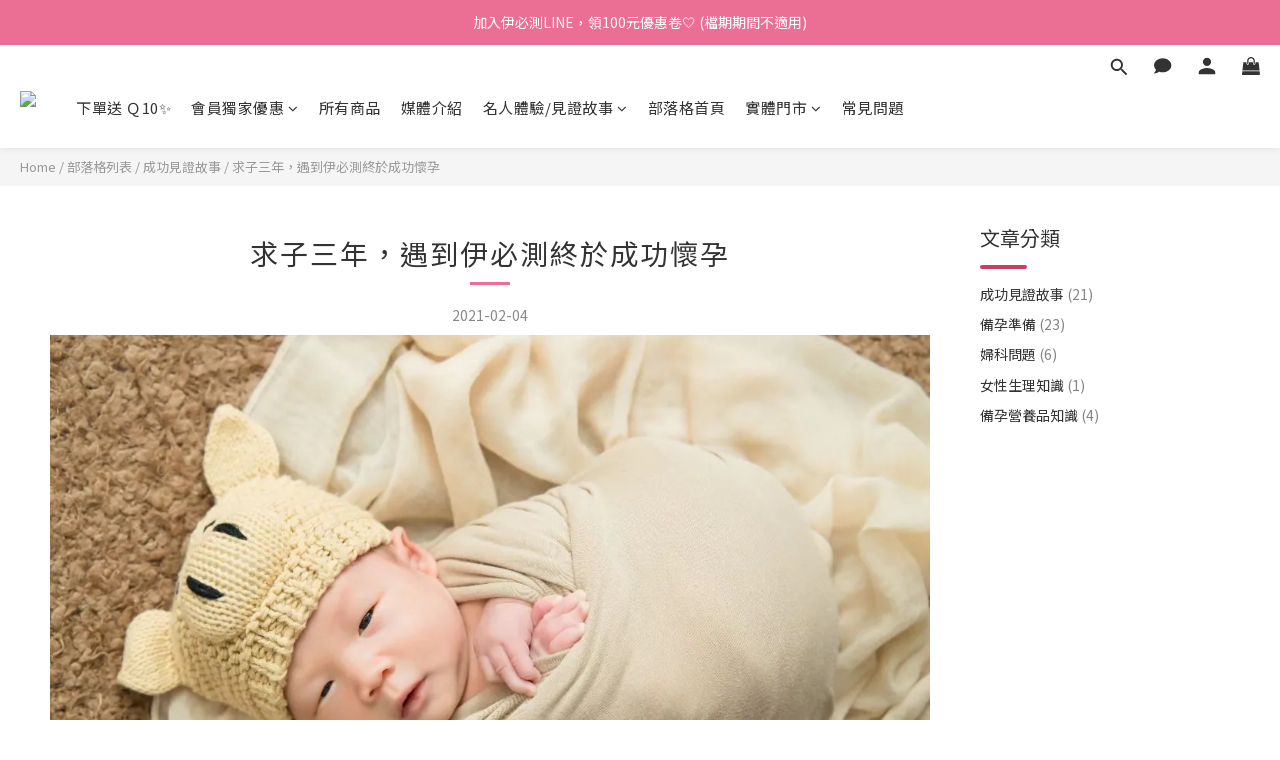

--- FILE ---
content_type: text/plain
request_url: https://www.google-analytics.com/j/collect?v=1&_v=j102&a=277782992&t=pageview&_s=1&dl=https%3A%2F%2Fshop-tw.evelinecare.com%2Fblog%2Fposts%2Fgot-pregnant-with-eveline-after-three-years-of-ttc&ul=en-us%40posix&dt=%E6%B1%82%E5%AD%90%E4%B8%89%E5%B9%B4%EF%BC%8C%E9%81%87%E5%88%B0%E4%BC%8A%E5%BF%85%E6%B8%AC%E7%B5%82%E6%96%BC%E6%88%90%E5%8A%9F%E6%87%B7%E5%AD%95&sr=1280x720&vp=1280x720&_u=YCDACEATBAAAACAAI~&jid=822444565&gjid=1470088651&cid=1178908544.1769323267&tid=UA-58476915-8&_gid=587628290.1769323267&_r=1&_slc=1&gtm=45He61m0n81MNBJZ8Wv832050575za200zd832050575&gcd=13l3l3l3l1l1&dma=0&tag_exp=103116026~103200004~104527907~104528501~104684208~104684211~105391253~115495938~115938465~115938468~116682876~117041588&z=1078291406
body_size: -453
content:
2,cG-3XL7QJ0MJX

--- FILE ---
content_type: text/plain
request_url: https://www.google-analytics.com/j/collect?v=1&_v=j102&a=277782992&t=pageview&_s=1&dl=https%3A%2F%2Fshop-tw.evelinecare.com%2Fblog%2Fposts%2Fgot-pregnant-with-eveline-after-three-years-of-ttc&ul=en-us%40posix&dt=%E6%B1%82%E5%AD%90%E4%B8%89%E5%B9%B4%EF%BC%8C%E9%81%87%E5%88%B0%E4%BC%8A%E5%BF%85%E6%B8%AC%E7%B5%82%E6%96%BC%E6%88%90%E5%8A%9F%E6%87%B7%E5%AD%95&sr=1280x720&vp=1280x720&_u=YCDACEATBAAAACAAI~&jid=1029484977&gjid=354651519&cid=1178908544.1769323267&tid=UA-103562563-15&_gid=587628290.1769323267&_r=1&_slc=1&gtm=45He61m0n81MNBJZ8Wv832050575za200zd832050575&gcd=13l3l3l3l1l1&dma=0&tag_exp=103116026~103200004~104527907~104528501~104684208~104684211~105391253~115495938~115938465~115938468~116682876~117041588&z=1391382736
body_size: -839
content:
2,cG-M99X9830Q0